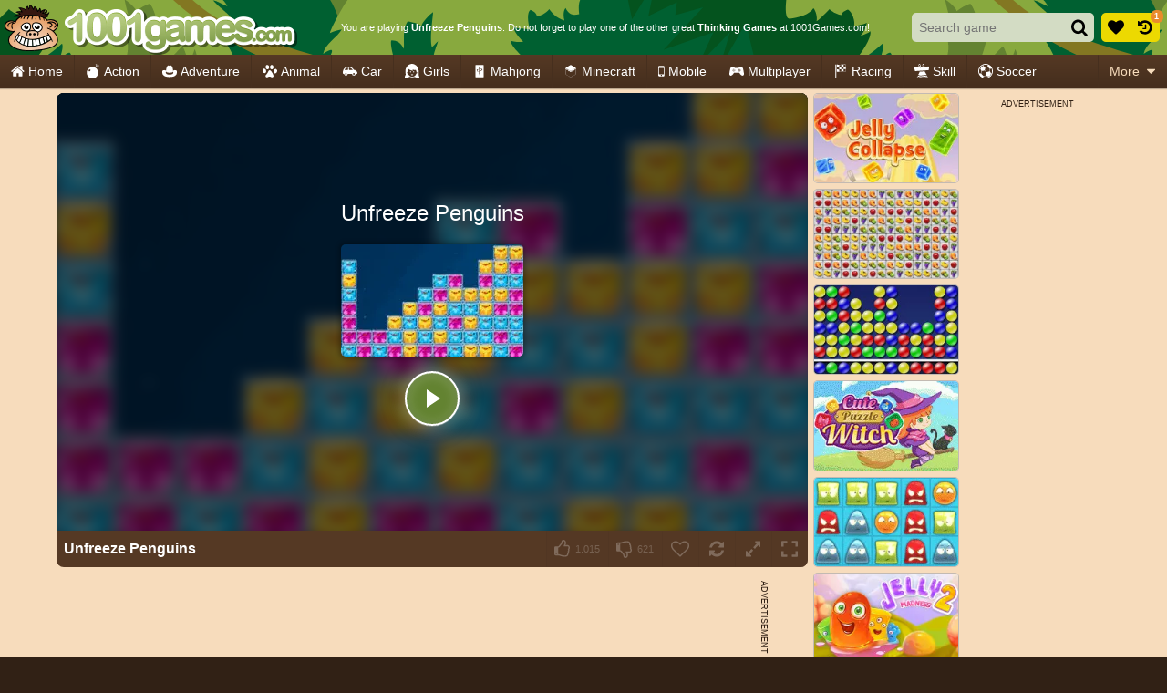

--- FILE ---
content_type: application/javascript
request_url: https://ccf.admeen.org/53/fp/7dac3dfc86ee717bad547a8dabe8b35e/js/defer.min.js
body_size: 77
content:
(function(){function b(c){var a=document.createElement("link");a.rel="stylesheet";a.type="text/css";a.href=c;document.getElementsByTagName("head")[0].appendChild(a)}var d=admDl&&admDl[0]&&admDl[0].tmpl?admDl[0].tmpl:"3rdgen",e="https://ccf.admeen.org/53/fp/7dac3dfc86ee717bad547a8dabe8b35e/js/page/"+(admDl&&admDl[0]&&admDl[0].js?admDl[0].js:"other")+".min.js";admDl&&admDl[0]&&admDl[0].kp&&admDl[0].kp||("3rdgen"===d&&("string"!==typeof document.createElement("div").style.flex?b("https://ccf.admeen.org/53/fp/7dac3dfc86ee717bad547a8dabe8b35e/css/noflex.min.css"):
"string"!==typeof document.createElement("div").style.grid&&b("https://ccf.admeen.org/53/fp/7dac3dfc86ee717bad547a8dabe8b35e/css/nogrid.min.css")),admLoadJs("https://ccf.admeen.org/53/fp/7dac3dfc86ee717bad547a8dabe8b35e/js/ads/adasync.min.js"));admLoadJs(e)})();


--- FILE ---
content_type: image/svg+xml
request_url: https://ccf.admeen.org/53/fp/7dac3dfc86ee717bad547a8dabe8b35e/images/hbg2.svg
body_size: 905
content:
<svg xmlns="http://www.w3.org/2000/svg" viewBox="0 0 900 60"><style>.c{fill:#88a93e;}</style><path class="c" d="M741.21 20.43c9.06-.85 22.01-4.59 25.9-11.4 2.59 2.21 4.75 10.55 3.45 14.29 5.18-3.74 11.65-10.72 14.24-13.44 3.88 3.91 9.93 6.12 13.38 6.63 0-3.23 4.75-5.1 6.91-5.95 4.32 2.04 8.63 13.44 6.47 18.37 8.2-1.7 11.22-2.55 14.24-3.91-1.3 5.61-3.02 10.21-6.91 14.12 3.89-1.02 8.63-2.89 10.79-4.93 1.14 5.5-5.25 17.09-11.83 25.79h9.89c6.76-4.8 12.62-9.96 15.32-12.35 1.37 2.81.13 7.89-1.18 12.35h4.55c1.79-1.53 3.55-2.61 4.84-2.32.69.15 1.24 1.02 1.61 2.32H900V0H737.37c-1.04 10.09-1.03 20.88 3.84 20.43z"/><path class="c" d="M249.83 32.2c-4.37 8.13-18.64 16.24-20.39 26.87 10.73-7.16 10.84-4.16 8.45.93h68.07c-2.08-8.72-2.9-15.18-1.37-15.83 6.12.42 9.46 2.12 13.4 9.21.44-10.84-1.5-21.59 4.19-30.14 5.69 1.88 10.36 1.19 15.17 5.57 0-3.75 7.87-12.3 12.68-15.63-.44 7.71-3.97 30.19-1.35 38.53 2.62-1.46 3.68-3.85 6.75-6.35-.31 1.8-2.63 7.38-4.67 14.65h95.08c-4.45-4.66-9.99-10.52-10.95-15.56.91.5 10.03 2.56 13.99 1.12-7.26-6.7-11.44-13.88-9.49-15.56 4.74 1.95 13.11 1.28 16.93 2.24-2.19-6.05-3.81-19.01.56-21.51 2.19 1.04 7 3.33 7 7.3 3.5-.63 9.62-3.33 13.56-8.13 2.62 3.33 7.16 9.72 16.65 12.51-1.31-4.59-1.34-10.84 1.28-13.55 3.94 8.34 9.01 8.08 14.91 6.58C508.8 4.32 511.38 0 511.38 0H256.31c-4.37 5-17.25 28.84-19.44 36.14 5.25-2.08 7.71-2.89 12.96-3.94z"/><path class="c" d="M24.24 12.26c4.75-3.57 9.49-6.64 15.11-8.17 5.61 6.97 7.77 19.05 8.2 27.9 3.89-5.78 5.61-10.04 11.65-10.38 2.9 1.03-1.23 21.55-6.87 38.38h13.61c4.32-4.51 7.61-8.12 9.23-9.12 1.16 1.55 2.68 5.11 3.85 9.12h7.33c.94-2.42 1.67-4.66 2.19-6.23.73 1.55 1.44 3.7 2.11 6.23h39.66c-6.65-13.7-16.39-26.56-19.76-32.09 5.18 1.19 12.95 5.1 15.97 7.83-1.73-4.42-14.24-20.93 5.18-10.21-1.73-8.68-18.56-18.54-22.88-25.18 5.18.85 10.36 4.76 15.54 6.47-.63-1.73-2.46-4.15-4.85-6.82H12.55C17.32 3 24.24 9.37 24.24 12.26zM10 28.25c3.02 2.04 4.75 4.42 7.34 5.61 2.53-6.64-4.8-27.02-5.56-33.87H0v60h14.34c3.47-13.74-3.69-28.68-4.34-31.74z"/></svg>

--- FILE ---
content_type: application/javascript
request_url: https://ccf.admeen.org/53/fp/7dac3dfc86ee717bad547a8dabe8b35e/js/ads/adasync.min.js
body_size: -280
content:
window.noAdBlock=!0;
